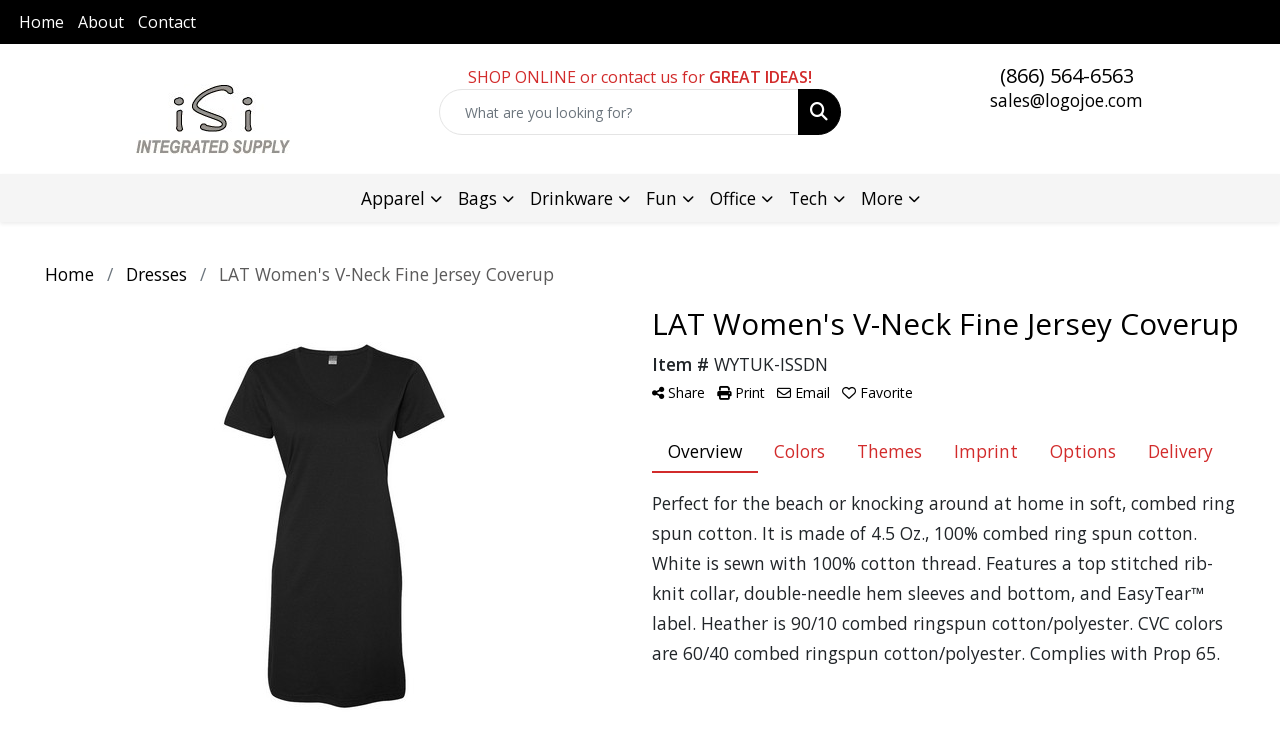

--- FILE ---
content_type: text/html
request_url: https://www.logojoe.com/ws/ws.dll/StartSrch?UID=103820&WENavID=18579774
body_size: 280
content:
<script>parent.location.href = "https://www.logojoe.com/p/WYTUK-ISSDN/lat-womens-v-neck-fine-jersey-coverup";</script>